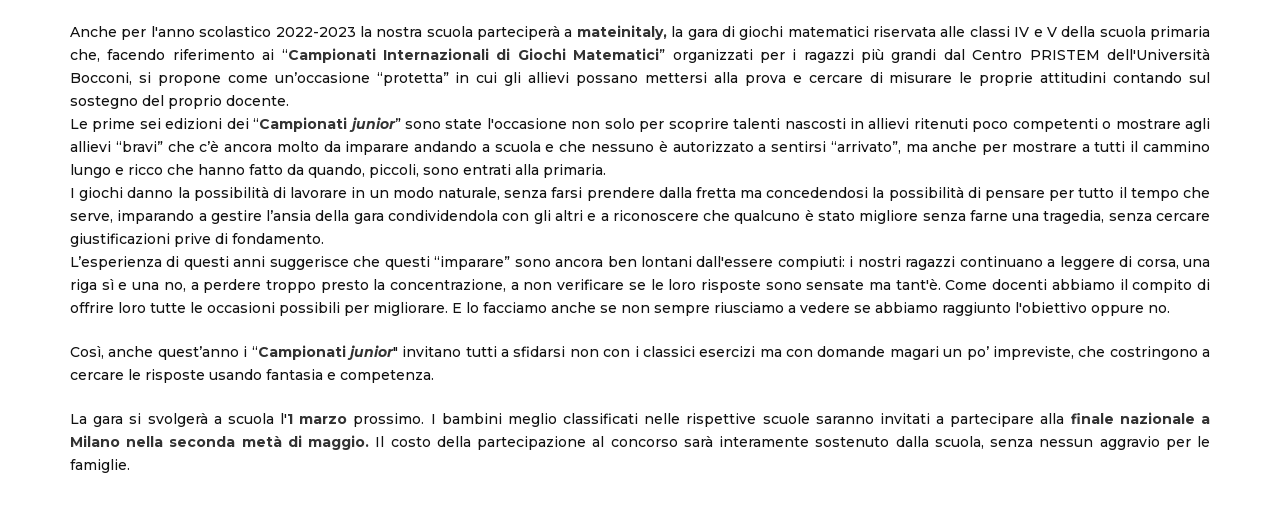

--- FILE ---
content_type: text/html; charset=UTF-8
request_url: https://www.scuolamariaimmacolata.org/kc-section/mateinitaly/
body_size: 14064
content:
<!DOCTYPE HTML>
<html lang="it-IT">
<head>
<title>Mateinitaly &#8211; Scuola Maria Immacolata Milano</title>
<meta name='robots' content='max-image-preview:large' />
<link rel='dns-prefetch' href='//fonts.googleapis.com' />
<link rel='dns-prefetch' href='//s.w.org' />
<link rel='preconnect' href='https://fonts.gstatic.com' crossorigin />
<link rel="alternate" type="application/rss+xml" title="Scuola Maria Immacolata Milano &raquo; Feed" href="https://www.scuolamariaimmacolata.org/feed/" />
<link rel="alternate" type="application/rss+xml" title="Scuola Maria Immacolata Milano &raquo; Feed dei commenti" href="https://www.scuolamariaimmacolata.org/comments/feed/" />
<script type="text/javascript">
window._wpemojiSettings = {"baseUrl":"https:\/\/s.w.org\/images\/core\/emoji\/14.0.0\/72x72\/","ext":".png","svgUrl":"https:\/\/s.w.org\/images\/core\/emoji\/14.0.0\/svg\/","svgExt":".svg","source":{"wpemoji":"https:\/\/www.scuolamariaimmacolata.org\/wp-includes\/js\/wp-emoji.js?ver=ae3734760093b2251f9e2a79dadbb152","twemoji":"https:\/\/www.scuolamariaimmacolata.org\/wp-includes\/js\/twemoji.js?ver=ae3734760093b2251f9e2a79dadbb152"}};
/**
 * @output wp-includes/js/wp-emoji-loader.js
 */

( function( window, document, settings ) {
	var src, ready, ii, tests;

	// Create a canvas element for testing native browser support of emoji.
	var canvas = document.createElement( 'canvas' );
	var context = canvas.getContext && canvas.getContext( '2d' );

	/**
	 * Checks if two sets of Emoji characters render the same visually.
	 *
	 * @since 4.9.0
	 *
	 * @private
	 *
	 * @param {number[]} set1 Set of Emoji character codes.
	 * @param {number[]} set2 Set of Emoji character codes.
	 *
	 * @return {boolean} True if the two sets render the same.
	 */
	function emojiSetsRenderIdentically( set1, set2 ) {
		var stringFromCharCode = String.fromCharCode;

		// Cleanup from previous test.
		context.clearRect( 0, 0, canvas.width, canvas.height );
		context.fillText( stringFromCharCode.apply( this, set1 ), 0, 0 );
		var rendered1 = canvas.toDataURL();

		// Cleanup from previous test.
		context.clearRect( 0, 0, canvas.width, canvas.height );
		context.fillText( stringFromCharCode.apply( this, set2 ), 0, 0 );
		var rendered2 = canvas.toDataURL();

		return rendered1 === rendered2;
	}

	/**
	 * Detects if the browser supports rendering emoji or flag emoji.
	 *
	 * Flag emoji are a single glyph made of two characters, so some browsers
	 * (notably, Firefox OS X) don't support them.
	 *
	 * @since 4.2.0
	 *
	 * @private
	 *
	 * @param {string} type Whether to test for support of "flag" or "emoji".
	 *
	 * @return {boolean} True if the browser can render emoji, false if it cannot.
	 */
	function browserSupportsEmoji( type ) {
		var isIdentical;

		if ( ! context || ! context.fillText ) {
			return false;
		}

		/*
		 * Chrome on OS X added native emoji rendering in M41. Unfortunately,
		 * it doesn't work when the font is bolder than 500 weight. So, we
		 * check for bold rendering support to avoid invisible emoji in Chrome.
		 */
		context.textBaseline = 'top';
		context.font = '600 32px Arial';

		switch ( type ) {
			case 'flag':
				/*
				 * Test for Transgender flag compatibility. This flag is shortlisted for the Emoji 13 spec,
				 * but has landed in Twemoji early, so we can add support for it, too.
				 *
				 * To test for support, we try to render it, and compare the rendering to how it would look if
				 * the browser doesn't render it correctly (white flag emoji + transgender symbol).
				 */
				isIdentical = emojiSetsRenderIdentically(
					[ 0x1F3F3, 0xFE0F, 0x200D, 0x26A7, 0xFE0F ],
					[ 0x1F3F3, 0xFE0F, 0x200B, 0x26A7, 0xFE0F ]
				);

				if ( isIdentical ) {
					return false;
				}

				/*
				 * Test for UN flag compatibility. This is the least supported of the letter locale flags,
				 * so gives us an easy test for full support.
				 *
				 * To test for support, we try to render it, and compare the rendering to how it would look if
				 * the browser doesn't render it correctly ([U] + [N]).
				 */
				isIdentical = emojiSetsRenderIdentically(
					[ 0xD83C, 0xDDFA, 0xD83C, 0xDDF3 ],
					[ 0xD83C, 0xDDFA, 0x200B, 0xD83C, 0xDDF3 ]
				);

				if ( isIdentical ) {
					return false;
				}

				/*
				 * Test for English flag compatibility. England is a country in the United Kingdom, it
				 * does not have a two letter locale code but rather an five letter sub-division code.
				 *
				 * To test for support, we try to render it, and compare the rendering to how it would look if
				 * the browser doesn't render it correctly (black flag emoji + [G] + [B] + [E] + [N] + [G]).
				 */
				isIdentical = emojiSetsRenderIdentically(
					[ 0xD83C, 0xDFF4, 0xDB40, 0xDC67, 0xDB40, 0xDC62, 0xDB40, 0xDC65, 0xDB40, 0xDC6E, 0xDB40, 0xDC67, 0xDB40, 0xDC7F ],
					[ 0xD83C, 0xDFF4, 0x200B, 0xDB40, 0xDC67, 0x200B, 0xDB40, 0xDC62, 0x200B, 0xDB40, 0xDC65, 0x200B, 0xDB40, 0xDC6E, 0x200B, 0xDB40, 0xDC67, 0x200B, 0xDB40, 0xDC7F ]
				);

				return ! isIdentical;
			case 'emoji':
				/*
				 * Why can't we be friends? Everyone can now shake hands in emoji, regardless of skin tone!
				 *
				 * To test for Emoji 14.0 support, try to render a new emoji: Handshake: Light Skin Tone, Dark Skin Tone.
				 *
				 * The Handshake: Light Skin Tone, Dark Skin Tone emoji is a ZWJ sequence combining 🫱 Rightwards Hand,
				 * 🏻 Light Skin Tone, a Zero Width Joiner, 🫲 Leftwards Hand, and 🏿 Dark Skin Tone.
				 *
				 * 0x1FAF1 == Rightwards Hand
				 * 0x1F3FB == Light Skin Tone
				 * 0x200D == Zero-Width Joiner (ZWJ) that links the code points for the new emoji or
				 * 0x200B == Zero-Width Space (ZWS) that is rendered for clients not supporting the new emoji.
				 * 0x1FAF2 == Leftwards Hand
				 * 0x1F3FF == Dark Skin Tone.
				 *
				 * When updating this test for future Emoji releases, ensure that individual emoji that make up the
				 * sequence come from older emoji standards.
				 */
				isIdentical = emojiSetsRenderIdentically(
					[0x1FAF1, 0x1F3FB, 0x200D, 0x1FAF2, 0x1F3FF],
					[0x1FAF1, 0x1F3FB, 0x200B, 0x1FAF2, 0x1F3FF]
				);

				return ! isIdentical;
		}

		return false;
	}

	/**
	 * Adds a script to the head of the document.
	 *
	 * @ignore
	 *
	 * @since 4.2.0
	 *
	 * @param {Object} src The url where the script is located.
	 * @return {void}
	 */
	function addScript( src ) {
		var script = document.createElement( 'script' );

		script.src = src;
		script.defer = script.type = 'text/javascript';
		document.getElementsByTagName( 'head' )[0].appendChild( script );
	}

	tests = Array( 'flag', 'emoji' );

	settings.supports = {
		everything: true,
		everythingExceptFlag: true
	};

	/*
	 * Tests the browser support for flag emojis and other emojis, and adjusts the
	 * support settings accordingly.
	 */
	for( ii = 0; ii < tests.length; ii++ ) {
		settings.supports[ tests[ ii ] ] = browserSupportsEmoji( tests[ ii ] );

		settings.supports.everything = settings.supports.everything && settings.supports[ tests[ ii ] ];

		if ( 'flag' !== tests[ ii ] ) {
			settings.supports.everythingExceptFlag = settings.supports.everythingExceptFlag && settings.supports[ tests[ ii ] ];
		}
	}

	settings.supports.everythingExceptFlag = settings.supports.everythingExceptFlag && ! settings.supports.flag;

	// Sets DOMReady to false and assigns a ready function to settings.
	settings.DOMReady = false;
	settings.readyCallback = function() {
		settings.DOMReady = true;
	};

	// When the browser can not render everything we need to load a polyfill.
	if ( ! settings.supports.everything ) {
		ready = function() {
			settings.readyCallback();
		};

		/*
		 * Cross-browser version of adding a dom ready event.
		 */
		if ( document.addEventListener ) {
			document.addEventListener( 'DOMContentLoaded', ready, false );
			window.addEventListener( 'load', ready, false );
		} else {
			window.attachEvent( 'onload', ready );
			document.attachEvent( 'onreadystatechange', function() {
				if ( 'complete' === document.readyState ) {
					settings.readyCallback();
				}
			} );
		}

		src = settings.source || {};

		if ( src.concatemoji ) {
			addScript( src.concatemoji );
		} else if ( src.wpemoji && src.twemoji ) {
			addScript( src.twemoji );
			addScript( src.wpemoji );
		}
	}

} )( window, document, window._wpemojiSettings );
</script>
<style type="text/css">
img.wp-smiley,
img.emoji {
	display: inline !important;
	border: none !important;
	box-shadow: none !important;
	height: 1em !important;
	width: 1em !important;
	margin: 0 0.07em !important;
	vertical-align: -0.1em !important;
	background: none !important;
	padding: 0 !important;
}
</style>
	<link rel='stylesheet' id='wp-block-library-css'  href='https://www.scuolamariaimmacolata.org/wp-includes/css/dist/block-library/style.css?ver=ae3734760093b2251f9e2a79dadbb152' type='text/css' media='all' />
<link rel='stylesheet' id='hashabr-block-style-css'  href='https://www.scuolamariaimmacolata.org/wp-content/plugins/hashbar-wp-notification-bar/blocks/src/assets/css/style-index.css?ver=1.4.3' type='text/css' media='all' />
<link rel='stylesheet' id='gdm-gutenberg-block-backend-js-css'  href='https://www.scuolamariaimmacolata.org/wp-content/plugins/google-drive-embedder/css/gdm-blocks.css?ver=ae3734760093b2251f9e2a79dadbb152' type='text/css' media='all' />
<link rel='stylesheet' id='tablepresstable-buildindexcss-css'  href='https://www.scuolamariaimmacolata.org/wp-content/plugins/tablepress/blocks/table/build/index.css?ver=ae3734760093b2251f9e2a79dadbb152' type='text/css' media='all' />
<style id='global-styles-inline-css' type='text/css'>
body{--wp--preset--color--black: #000000;--wp--preset--color--cyan-bluish-gray: #abb8c3;--wp--preset--color--white: #ffffff;--wp--preset--color--pale-pink: #f78da7;--wp--preset--color--vivid-red: #cf2e2e;--wp--preset--color--luminous-vivid-orange: #ff6900;--wp--preset--color--luminous-vivid-amber: #fcb900;--wp--preset--color--light-green-cyan: #7bdcb5;--wp--preset--color--vivid-green-cyan: #00d084;--wp--preset--color--pale-cyan-blue: #8ed1fc;--wp--preset--color--vivid-cyan-blue: #0693e3;--wp--preset--color--vivid-purple: #9b51e0;--wp--preset--gradient--vivid-cyan-blue-to-vivid-purple: linear-gradient(135deg,rgba(6,147,227,1) 0%,rgb(155,81,224) 100%);--wp--preset--gradient--light-green-cyan-to-vivid-green-cyan: linear-gradient(135deg,rgb(122,220,180) 0%,rgb(0,208,130) 100%);--wp--preset--gradient--luminous-vivid-amber-to-luminous-vivid-orange: linear-gradient(135deg,rgba(252,185,0,1) 0%,rgba(255,105,0,1) 100%);--wp--preset--gradient--luminous-vivid-orange-to-vivid-red: linear-gradient(135deg,rgba(255,105,0,1) 0%,rgb(207,46,46) 100%);--wp--preset--gradient--very-light-gray-to-cyan-bluish-gray: linear-gradient(135deg,rgb(238,238,238) 0%,rgb(169,184,195) 100%);--wp--preset--gradient--cool-to-warm-spectrum: linear-gradient(135deg,rgb(74,234,220) 0%,rgb(151,120,209) 20%,rgb(207,42,186) 40%,rgb(238,44,130) 60%,rgb(251,105,98) 80%,rgb(254,248,76) 100%);--wp--preset--gradient--blush-light-purple: linear-gradient(135deg,rgb(255,206,236) 0%,rgb(152,150,240) 100%);--wp--preset--gradient--blush-bordeaux: linear-gradient(135deg,rgb(254,205,165) 0%,rgb(254,45,45) 50%,rgb(107,0,62) 100%);--wp--preset--gradient--luminous-dusk: linear-gradient(135deg,rgb(255,203,112) 0%,rgb(199,81,192) 50%,rgb(65,88,208) 100%);--wp--preset--gradient--pale-ocean: linear-gradient(135deg,rgb(255,245,203) 0%,rgb(182,227,212) 50%,rgb(51,167,181) 100%);--wp--preset--gradient--electric-grass: linear-gradient(135deg,rgb(202,248,128) 0%,rgb(113,206,126) 100%);--wp--preset--gradient--midnight: linear-gradient(135deg,rgb(2,3,129) 0%,rgb(40,116,252) 100%);--wp--preset--duotone--dark-grayscale: url('#wp-duotone-dark-grayscale');--wp--preset--duotone--grayscale: url('#wp-duotone-grayscale');--wp--preset--duotone--purple-yellow: url('#wp-duotone-purple-yellow');--wp--preset--duotone--blue-red: url('#wp-duotone-blue-red');--wp--preset--duotone--midnight: url('#wp-duotone-midnight');--wp--preset--duotone--magenta-yellow: url('#wp-duotone-magenta-yellow');--wp--preset--duotone--purple-green: url('#wp-duotone-purple-green');--wp--preset--duotone--blue-orange: url('#wp-duotone-blue-orange');--wp--preset--font-size--small: 13px;--wp--preset--font-size--medium: 20px;--wp--preset--font-size--large: 36px;--wp--preset--font-size--x-large: 42px;}.has-black-color{color: var(--wp--preset--color--black) !important;}.has-cyan-bluish-gray-color{color: var(--wp--preset--color--cyan-bluish-gray) !important;}.has-white-color{color: var(--wp--preset--color--white) !important;}.has-pale-pink-color{color: var(--wp--preset--color--pale-pink) !important;}.has-vivid-red-color{color: var(--wp--preset--color--vivid-red) !important;}.has-luminous-vivid-orange-color{color: var(--wp--preset--color--luminous-vivid-orange) !important;}.has-luminous-vivid-amber-color{color: var(--wp--preset--color--luminous-vivid-amber) !important;}.has-light-green-cyan-color{color: var(--wp--preset--color--light-green-cyan) !important;}.has-vivid-green-cyan-color{color: var(--wp--preset--color--vivid-green-cyan) !important;}.has-pale-cyan-blue-color{color: var(--wp--preset--color--pale-cyan-blue) !important;}.has-vivid-cyan-blue-color{color: var(--wp--preset--color--vivid-cyan-blue) !important;}.has-vivid-purple-color{color: var(--wp--preset--color--vivid-purple) !important;}.has-black-background-color{background-color: var(--wp--preset--color--black) !important;}.has-cyan-bluish-gray-background-color{background-color: var(--wp--preset--color--cyan-bluish-gray) !important;}.has-white-background-color{background-color: var(--wp--preset--color--white) !important;}.has-pale-pink-background-color{background-color: var(--wp--preset--color--pale-pink) !important;}.has-vivid-red-background-color{background-color: var(--wp--preset--color--vivid-red) !important;}.has-luminous-vivid-orange-background-color{background-color: var(--wp--preset--color--luminous-vivid-orange) !important;}.has-luminous-vivid-amber-background-color{background-color: var(--wp--preset--color--luminous-vivid-amber) !important;}.has-light-green-cyan-background-color{background-color: var(--wp--preset--color--light-green-cyan) !important;}.has-vivid-green-cyan-background-color{background-color: var(--wp--preset--color--vivid-green-cyan) !important;}.has-pale-cyan-blue-background-color{background-color: var(--wp--preset--color--pale-cyan-blue) !important;}.has-vivid-cyan-blue-background-color{background-color: var(--wp--preset--color--vivid-cyan-blue) !important;}.has-vivid-purple-background-color{background-color: var(--wp--preset--color--vivid-purple) !important;}.has-black-border-color{border-color: var(--wp--preset--color--black) !important;}.has-cyan-bluish-gray-border-color{border-color: var(--wp--preset--color--cyan-bluish-gray) !important;}.has-white-border-color{border-color: var(--wp--preset--color--white) !important;}.has-pale-pink-border-color{border-color: var(--wp--preset--color--pale-pink) !important;}.has-vivid-red-border-color{border-color: var(--wp--preset--color--vivid-red) !important;}.has-luminous-vivid-orange-border-color{border-color: var(--wp--preset--color--luminous-vivid-orange) !important;}.has-luminous-vivid-amber-border-color{border-color: var(--wp--preset--color--luminous-vivid-amber) !important;}.has-light-green-cyan-border-color{border-color: var(--wp--preset--color--light-green-cyan) !important;}.has-vivid-green-cyan-border-color{border-color: var(--wp--preset--color--vivid-green-cyan) !important;}.has-pale-cyan-blue-border-color{border-color: var(--wp--preset--color--pale-cyan-blue) !important;}.has-vivid-cyan-blue-border-color{border-color: var(--wp--preset--color--vivid-cyan-blue) !important;}.has-vivid-purple-border-color{border-color: var(--wp--preset--color--vivid-purple) !important;}.has-vivid-cyan-blue-to-vivid-purple-gradient-background{background: var(--wp--preset--gradient--vivid-cyan-blue-to-vivid-purple) !important;}.has-light-green-cyan-to-vivid-green-cyan-gradient-background{background: var(--wp--preset--gradient--light-green-cyan-to-vivid-green-cyan) !important;}.has-luminous-vivid-amber-to-luminous-vivid-orange-gradient-background{background: var(--wp--preset--gradient--luminous-vivid-amber-to-luminous-vivid-orange) !important;}.has-luminous-vivid-orange-to-vivid-red-gradient-background{background: var(--wp--preset--gradient--luminous-vivid-orange-to-vivid-red) !important;}.has-very-light-gray-to-cyan-bluish-gray-gradient-background{background: var(--wp--preset--gradient--very-light-gray-to-cyan-bluish-gray) !important;}.has-cool-to-warm-spectrum-gradient-background{background: var(--wp--preset--gradient--cool-to-warm-spectrum) !important;}.has-blush-light-purple-gradient-background{background: var(--wp--preset--gradient--blush-light-purple) !important;}.has-blush-bordeaux-gradient-background{background: var(--wp--preset--gradient--blush-bordeaux) !important;}.has-luminous-dusk-gradient-background{background: var(--wp--preset--gradient--luminous-dusk) !important;}.has-pale-ocean-gradient-background{background: var(--wp--preset--gradient--pale-ocean) !important;}.has-electric-grass-gradient-background{background: var(--wp--preset--gradient--electric-grass) !important;}.has-midnight-gradient-background{background: var(--wp--preset--gradient--midnight) !important;}.has-small-font-size{font-size: var(--wp--preset--font-size--small) !important;}.has-medium-font-size{font-size: var(--wp--preset--font-size--medium) !important;}.has-large-font-size{font-size: var(--wp--preset--font-size--large) !important;}.has-x-large-font-size{font-size: var(--wp--preset--font-size--x-large) !important;}
</style>
<link rel='stylesheet' id='redux-extendify-styles-css'  href='https://www.scuolamariaimmacolata.org/wp-content/plugins/redux-framework/redux-core/assets/css/extendify-utilities.css?ver=4.4.9' type='text/css' media='all' />
<link rel='stylesheet' id='contact-form-7-css'  href='https://www.scuolamariaimmacolata.org/wp-content/plugins/contact-form-7/includes/css/styles.css?ver=5.5.4' type='text/css' media='all' />
<link rel='stylesheet' id='events_calendar_google-css'  href='https://www.scuolamariaimmacolata.org/wp-content/plugins/events-calendar-for-google/public/css/events-calendar-for-google-public.css?ver=2.1.0' type='text/css' media='all' />
<link rel='stylesheet' id='gc_font_style-css'  href='https://www.scuolamariaimmacolata.org/wp-content/plugins/events-calendar-for-google/public/css/events-fontawesome.css?ver=2.1.0' type='text/css' media='all' />
<link rel='stylesheet' id='hashbar-frontend-css'  href='https://www.scuolamariaimmacolata.org/wp-content/plugins/hashbar-wp-notification-bar/assets/css/frontend.css?ver=1.4.3' type='text/css' media='all' />
<link rel='stylesheet' id='educat-font-css'  href='https://fonts.googleapis.com/css?family=Open+Sans%3A300%2C400%2C600%2C700%7CRaleway%3A400%2C300%2C500%2C600%2C700%2C800%7CPoppins%3A100%2C100i%2C200%2C200i%2C300%2C300i%2C400%2C400i%2C500%2C600%2C700%2C800%2C900%7CMontserrat%3A100%2C200%2C300%2C400%2C500%2C600%2C700%2C800%2C900%7CPlayfair+Display%3A400%2C700%2C900&#038;subset=latin%2Clatin-ext&#038;ver=6.0.2' type='text/css' media='all' />
<link rel='stylesheet' id='bootstrap-css'  href='https://www.scuolamariaimmacolata.org/wp-content/themes/education/educat/css/bootstrap.min.css?ver=ae3734760093b2251f9e2a79dadbb152' type='text/css' media='all' />
<link rel='stylesheet' id='font-awesome-css'  href='https://www.scuolamariaimmacolata.org/wp-content/themes/education/educat/css/font-awesome.min.css?ver=ae3734760093b2251f9e2a79dadbb152' type='text/css' media='all' />
<link rel='stylesheet' id='material-design-iconic-css'  href='https://www.scuolamariaimmacolata.org/wp-content/themes/education/educat/css/material-design-iconic-font.min.css?ver=ae3734760093b2251f9e2a79dadbb152' type='text/css' media='all' />
<link rel='stylesheet' id='magnific-popup-css'  href='https://www.scuolamariaimmacolata.org/wp-content/themes/education/educat/css/magnific-popup.css?ver=ae3734760093b2251f9e2a79dadbb152' type='text/css' media='all' />
<link rel='stylesheet' id='animate-css'  href='https://www.scuolamariaimmacolata.org/wp-content/themes/education/educat/css/animate.css?ver=ae3734760093b2251f9e2a79dadbb152' type='text/css' media='all' />
<link rel='stylesheet' id='slick-css'  href='https://www.scuolamariaimmacolata.org/wp-content/themes/education/educat/css/slick.css?ver=ae3734760093b2251f9e2a79dadbb152' type='text/css' media='all' />
<link rel='stylesheet' id='owl-carousels-css'  href='https://www.scuolamariaimmacolata.org/wp-content/themes/education/educat/css/owl.carousel.min.css?ver=ae3734760093b2251f9e2a79dadbb152' type='text/css' media='all' />
<link rel='stylesheet' id='nivo-slider-css'  href='https://www.scuolamariaimmacolata.org/wp-content/themes/education/educat/css/nivo-slider.css?ver=ae3734760093b2251f9e2a79dadbb152' type='text/css' media='all' />
<link rel='stylesheet' id='nivo-preview-css'  href='https://www.scuolamariaimmacolata.org/wp-content/themes/education/educat/css/nivo-preview.css?ver=ae3734760093b2251f9e2a79dadbb152' type='text/css' media='all' />
<link rel='stylesheet' id='mean-menu-css'  href='https://www.scuolamariaimmacolata.org/wp-content/themes/education/educat/css/meanmenu.min.css?ver=ae3734760093b2251f9e2a79dadbb152' type='text/css' media='all' />
<link rel='stylesheet' id='educat-default-style-css'  href='https://www.scuolamariaimmacolata.org/wp-content/themes/education/educat/css/theme-default.css?ver=ae3734760093b2251f9e2a79dadbb152' type='text/css' media='all' />
<link rel='stylesheet' id='educat-blog-style-css'  href='https://www.scuolamariaimmacolata.org/wp-content/themes/education/educat/css/blog-post.css?ver=ae3734760093b2251f9e2a79dadbb152' type='text/css' media='all' />
<link rel='stylesheet' id='educat-main-style-css'  href='https://www.scuolamariaimmacolata.org/wp-content/themes/education/educat/css/theme-style.css?ver=ae3734760093b2251f9e2a79dadbb152' type='text/css' media='all' />
<link rel='stylesheet' id='educat-theme-main-css'  href='https://www.scuolamariaimmacolata.org/wp-content/themes/education/educat/css/theme-main.css?ver=ae3734760093b2251f9e2a79dadbb152' type='text/css' media='all' />
<link rel='stylesheet' id='educat-style-css'  href='https://www.scuolamariaimmacolata.org/wp-content/themes/education/educat/style.css?ver=ae3734760093b2251f9e2a79dadbb152' type='text/css' media='all' />
<link rel='stylesheet' id='educat-responsive-css'  href='https://www.scuolamariaimmacolata.org/wp-content/themes/education/educat/css/responsive.css?ver=ae3734760093b2251f9e2a79dadbb152' type='text/css' media='all' />
<link rel='stylesheet' id='tablepress-default-css'  href='https://www.scuolamariaimmacolata.org/wp-content/plugins/tablepress/css/build/default.css?ver=2.2.3' type='text/css' media='all' />
<link rel='stylesheet' id='popup-maker-site-css'  href='https://www.scuolamariaimmacolata.org/wp-content/plugins/popup-maker/assets/css/pum-site.css?ver=1.18.2' type='text/css' media='all' />
<style id='popup-maker-site-inline-css' type='text/css'>
/* Popup Google Fonts */
@import url('//fonts.googleapis.com/css?family=Montserrat:100');

/* Popup Theme 17586: Floating Bar - Soft Blue */
.pum-theme-17586, .pum-theme-floating-bar { background-color: rgba( 255, 255, 255, 0.00 ) } 
.pum-theme-17586 .pum-container, .pum-theme-floating-bar .pum-container { padding: 8px; border-radius: 0px; border: 1px none #000000; box-shadow: 1px 1px 3px 0px rgba( 2, 2, 2, 0.23 ); background-color: rgba( 238, 246, 252, 1.00 ) } 
.pum-theme-17586 .pum-title, .pum-theme-floating-bar .pum-title { color: #505050; text-align: left; text-shadow: 0px 0px 0px rgba( 2, 2, 2, 0.23 ); font-family: inherit; font-weight: 400; font-size: 32px; line-height: 36px } 
.pum-theme-17586 .pum-content, .pum-theme-floating-bar .pum-content { color: #505050; font-family: inherit; font-weight: 400 } 
.pum-theme-17586 .pum-content + .pum-close, .pum-theme-floating-bar .pum-content + .pum-close { position: absolute; height: 18px; width: 18px; left: auto; right: 5px; bottom: auto; top: 50%; padding: 0px; color: #505050; font-family: Sans-Serif; font-weight: 700; font-size: 15px; line-height: 18px; border: 1px solid #505050; border-radius: 15px; box-shadow: 0px 0px 0px 0px rgba( 2, 2, 2, 0.00 ); text-shadow: 0px 0px 0px rgba( 0, 0, 0, 0.00 ); background-color: rgba( 255, 255, 255, 0.00 ); transform: translate(0, -50%) } 

/* Popup Theme 17587: Content Only - For use with page builders or block editor */
.pum-theme-17587, .pum-theme-content-only { background-color: rgba( 0, 0, 0, 0.70 ) } 
.pum-theme-17587 .pum-container, .pum-theme-content-only .pum-container { padding: 0px; border-radius: 0px; border: 1px none #000000; box-shadow: 0px 0px 0px 0px rgba( 2, 2, 2, 0.00 ) } 
.pum-theme-17587 .pum-title, .pum-theme-content-only .pum-title { color: #000000; text-align: left; text-shadow: 0px 0px 0px rgba( 2, 2, 2, 0.23 ); font-family: inherit; font-weight: 400; font-size: 32px; line-height: 36px } 
.pum-theme-17587 .pum-content, .pum-theme-content-only .pum-content { color: #8c8c8c; font-family: inherit; font-weight: 400 } 
.pum-theme-17587 .pum-content + .pum-close, .pum-theme-content-only .pum-content + .pum-close { position: absolute; height: 18px; width: 18px; left: auto; right: 7px; bottom: auto; top: 7px; padding: 0px; color: #000000; font-family: inherit; font-weight: 700; font-size: 20px; line-height: 20px; border: 1px none #ffffff; border-radius: 15px; box-shadow: 0px 0px 0px 0px rgba( 2, 2, 2, 0.00 ); text-shadow: 0px 0px 0px rgba( 0, 0, 0, 0.00 ); background-color: rgba( 255, 255, 255, 0.00 ) } 

/* Popup Theme 12788: Light Box */
.pum-theme-12788, .pum-theme-lightbox { background-color: rgba( 30, 115, 190, 0.60 ) } 
.pum-theme-12788 .pum-container, .pum-theme-lightbox .pum-container { padding: 1px; border-radius: 9px; border: 8px solid #1e73be; box-shadow: 0px 0px 30px 0px rgba( 2, 2, 2, 1.00 ); background-color: rgba( 255, 255, 255, 1.00 ) } 
.pum-theme-12788 .pum-title, .pum-theme-lightbox .pum-title { color: #1e73be; text-align: center; text-shadow: 0px 0px 0px rgba( 2, 2, 2, 0.23 ); font-family: inherit; font-weight: 100; font-size: 32px; line-height: 36px } 
.pum-theme-12788 .pum-content, .pum-theme-lightbox .pum-content { color: #1e73be; font-family: inherit; font-weight: 100 } 
.pum-theme-12788 .pum-content + .pum-close, .pum-theme-lightbox .pum-content + .pum-close { position: absolute; height: 26px; width: 26px; left: auto; right: -13px; bottom: auto; top: -13px; padding: 0px; color: #ffffff; font-family: Arial; font-weight: 100; font-size: 24px; line-height: 24px; border: 2px solid #ffffff; border-radius: 26px; box-shadow: 0px 0px 15px 1px rgba( 2, 2, 2, 0.75 ); text-shadow: 0px 0px 0px rgba( 0, 0, 0, 0.23 ); background-color: rgba( 30, 115, 190, 1.00 ) } 

/* Popup Theme 12789: Enterprise Blue */
.pum-theme-12789, .pum-theme-enterprise-blue { background-color: rgba( 0, 0, 0, 0.70 ) } 
.pum-theme-12789 .pum-container, .pum-theme-enterprise-blue .pum-container { padding: 28px; border-radius: 5px; border: 1px none #000000; box-shadow: 0px 10px 25px 4px rgba( 2, 2, 2, 0.50 ); background-color: rgba( 255, 255, 255, 1.00 ) } 
.pum-theme-12789 .pum-title, .pum-theme-enterprise-blue .pum-title { color: #315b7c; text-align: left; text-shadow: 0px 0px 0px rgba( 2, 2, 2, 0.23 ); font-family: inherit; font-weight: 100; font-size: 34px; line-height: 36px } 
.pum-theme-12789 .pum-content, .pum-theme-enterprise-blue .pum-content { color: #2d2d2d; font-family: inherit; font-weight: 100 } 
.pum-theme-12789 .pum-content + .pum-close, .pum-theme-enterprise-blue .pum-content + .pum-close { position: absolute; height: 28px; width: 28px; left: auto; right: 8px; bottom: auto; top: 8px; padding: 4px; color: #ffffff; font-family: Times New Roman; font-weight: 100; font-size: 20px; line-height: 20px; border: 1px none #ffffff; border-radius: 42px; box-shadow: 0px 0px 0px 0px rgba( 2, 2, 2, 0.23 ); text-shadow: 0px 0px 0px rgba( 0, 0, 0, 0.23 ); background-color: rgba( 49, 91, 124, 1.00 ) } 

/* Popup Theme 12790: Hello Box */
.pum-theme-12790, .pum-theme-hello-box { background-color: rgba( 0, 0, 0, 0.75 ) } 
.pum-theme-12790 .pum-container, .pum-theme-hello-box .pum-container { padding: 30px; border-radius: 80px; border: 14px solid #81d742; box-shadow: 0px 0px 0px 0px rgba( 2, 2, 2, 0.00 ); background-color: rgba( 255, 255, 255, 1.00 ) } 
.pum-theme-12790 .pum-title, .pum-theme-hello-box .pum-title { color: #2d2d2d; text-align: left; text-shadow: 0px 0px 0px rgba( 2, 2, 2, 0.23 ); font-family: Montserrat; font-weight: 100; font-size: 32px; line-height: 36px } 
.pum-theme-12790 .pum-content, .pum-theme-hello-box .pum-content { color: #2d2d2d; font-family: inherit; font-weight: 100 } 
.pum-theme-12790 .pum-content + .pum-close, .pum-theme-hello-box .pum-content + .pum-close { position: absolute; height: auto; width: auto; left: auto; right: -30px; bottom: auto; top: -30px; padding: 0px; color: #2d2d2d; font-family: Times New Roman; font-weight: 100; font-size: 32px; line-height: 28px; border: 1px none #ffffff; border-radius: 28px; box-shadow: 0px 0px 0px 0px rgba( 2, 2, 2, 0.23 ); text-shadow: 0px 0px 0px rgba( 0, 0, 0, 0.23 ); background-color: rgba( 255, 255, 255, 1.00 ) } 

/* Popup Theme 12791: Cutting Edge */
.pum-theme-12791, .pum-theme-cutting-edge { background-color: rgba( 0, 0, 0, 0.50 ) } 
.pum-theme-12791 .pum-container, .pum-theme-cutting-edge .pum-container { padding: 18px; border-radius: 0px; border: 1px none #000000; box-shadow: 0px 10px 25px 0px rgba( 2, 2, 2, 0.50 ); background-color: rgba( 30, 115, 190, 1.00 ) } 
.pum-theme-12791 .pum-title, .pum-theme-cutting-edge .pum-title { color: #ffffff; text-align: left; text-shadow: 0px 0px 0px rgba( 2, 2, 2, 0.23 ); font-family: Sans-Serif; font-weight: 100; font-size: 26px; line-height: 28px } 
.pum-theme-12791 .pum-content, .pum-theme-cutting-edge .pum-content { color: #ffffff; font-family: inherit; font-weight: 100 } 
.pum-theme-12791 .pum-content + .pum-close, .pum-theme-cutting-edge .pum-content + .pum-close { position: absolute; height: 24px; width: 24px; left: auto; right: 0px; bottom: auto; top: 0px; padding: 0px; color: #1e73be; font-family: Times New Roman; font-weight: 100; font-size: 32px; line-height: 24px; border: 1px none #ffffff; border-radius: 0px; box-shadow: -1px 1px 1px 0px rgba( 2, 2, 2, 0.10 ); text-shadow: -1px 1px 1px rgba( 0, 0, 0, 0.10 ); background-color: rgba( 238, 238, 34, 1.00 ) } 

/* Popup Theme 12792: Framed Border */
.pum-theme-12792, .pum-theme-framed-border { background-color: rgba( 255, 255, 255, 0.50 ) } 
.pum-theme-12792 .pum-container, .pum-theme-framed-border .pum-container { padding: 18px; border-radius: 0px; border: 20px outset #dd3333; box-shadow: 1px 1px 3px 0px rgba( 2, 2, 2, 0.97 ) inset; background-color: rgba( 255, 251, 239, 1.00 ) } 
.pum-theme-12792 .pum-title, .pum-theme-framed-border .pum-title { color: #000000; text-align: left; text-shadow: 0px 0px 0px rgba( 2, 2, 2, 0.23 ); font-family: inherit; font-weight: 100; font-size: 32px; line-height: 36px } 
.pum-theme-12792 .pum-content, .pum-theme-framed-border .pum-content { color: #2d2d2d; font-family: inherit; font-weight: 100 } 
.pum-theme-12792 .pum-content + .pum-close, .pum-theme-framed-border .pum-content + .pum-close { position: absolute; height: 20px; width: 20px; left: auto; right: -20px; bottom: auto; top: -20px; padding: 0px; color: #ffffff; font-family: Tahoma; font-weight: 700; font-size: 16px; line-height: 18px; border: 1px none #ffffff; border-radius: 0px; box-shadow: 0px 0px 0px 0px rgba( 2, 2, 2, 0.23 ); text-shadow: 0px 0px 0px rgba( 0, 0, 0, 0.23 ); background-color: rgba( 0, 0, 0, 0.55 ) } 

/* Popup Theme 1598: Tema Default */
.pum-theme-1598, .pum-theme-tema-default { background-color: rgba( 255, 255, 255, 1.00 ) } 
.pum-theme-1598 .pum-container, .pum-theme-tema-default .pum-container { padding: 18px; border-radius: 0px; border: 1px none #000000; box-shadow: 1px 1px 3px 0px rgba( 2, 2, 2, 0.23 ); background-color: rgba( 249, 249, 249, 1.00 ) } 
.pum-theme-1598 .pum-title, .pum-theme-tema-default .pum-title { color: #000000; text-align: left; text-shadow: 0px 0px 0px rgba( 2, 2, 2, 0.23 ); font-family: inherit; font-weight: inherit; font-size: 32px; font-style: normal; line-height: 36px } 
.pum-theme-1598 .pum-content, .pum-theme-tema-default .pum-content { color: #8c8c8c; font-family: inherit; font-weight: inherit; font-style: normal } 
.pum-theme-1598 .pum-content + .pum-close, .pum-theme-tema-default .pum-content + .pum-close { position: absolute; height: auto; width: auto; left: auto; right: 0px; bottom: auto; top: 0px; padding: 8px; color: #ffffff; font-family: inherit; font-weight: inherit; font-size: 12px; font-style: normal; line-height: 14px; border: 1px none #ffffff; border-radius: 0px; box-shadow: 0px 0px 0px 0px rgba( 2, 2, 2, 0.23 ); text-shadow: 0px 0px 0px rgba( 0, 0, 0, 0.23 ); background-color: rgba( 0, 183, 205, 1.00 ) } 

#pum-19637 {z-index: 1999999999}
#pum-15144 {z-index: 1999999999}
#pum-17588 {z-index: 1999999999}
#pum-12793 {z-index: 1999999999}
#pum-1596 {z-index: 1999999999}

</style>
<link rel="preload" as="style" href="https://fonts.googleapis.com/css?family=Montserrat:100,200,300,400,500,600,700,800,900,100italic,200italic,300italic,400italic,500italic,600italic,700italic,800italic,900italic&#038;display=swap&#038;ver=1700147591" /><link rel="stylesheet" href="https://fonts.googleapis.com/css?family=Montserrat:100,200,300,400,500,600,700,800,900,100italic,200italic,300italic,400italic,500italic,600italic,700italic,800italic,900italic&#038;display=swap&#038;ver=1700147591" media="print" onload="this.media='all'"><noscript><link rel="stylesheet" href="https://fonts.googleapis.com/css?family=Montserrat:100,200,300,400,500,600,700,800,900,100italic,200italic,300italic,400italic,500italic,600italic,700italic,800italic,900italic&#038;display=swap&#038;ver=1700147591" /></noscript><link rel='stylesheet' id='educat-dynamic-style-css'  href='https://www.scuolamariaimmacolata.org/wp-content/themes/education/educat/css/dynamic-style.css?ver=ae3734760093b2251f9e2a79dadbb152' type='text/css' media='all' />
<style id='educat-dynamic-style-inline-css' type='text/css'>

		
		
			.site-content .page-wrapper > .container
			{
				width: 100%; 
			}
		
		

		
		
		
		
		
		
		
		
		
		
		
		

		.page__title__inner .page-title{
				font-family:Montserrat;
			}
		.page__title__inner .page-title{
				font-weight:800;
			}
		.page__title__inner .page-title{
				text-transform:capitalize;
			}
		
		
		
		
		.page__title__inner .page-title{
				color: #ffffff; 
			}.page__title__inner h2:after{
				Background:#ffffff;
			}

		
		
		
		
		
		
		
		

		 
		 
		 
		 
		@media (max-width: 767px) { 
			 
			 
			 
			
		}
		
		
		section.page__title__wrapper{
				background-size:cover; 
			}
		section.page__title__wrapper{
				background-attachment:scroll; 
			}
		section.page__title__wrapper{
				background-position:right center; 
			}
		section.page__title__wrapper{
				background-image: url( https://www.scuolamariaimmacolata.org/wp-content/uploads/2020/04/Sfondo-per-titolo.jpg); 
			}

		
		

		
			a:hover, 
			a:focus,
			a:active,
			.blog-meta a:hover,
			.post-pagination .nav-links > ul > li > a, .post-pagination .nav-links > ul > li > span, .pagination > a, .page-links > span:not(.page-links-title), .page-links > a,
			.pagination > a:hover, 
			.page-links > span:not(.page-links-title):hover, 
			.page-links > a:hover,
			.type-post.tag-sticky-2 .blog-content:before,
			.header-info a:hover, .header-social ul li a:hover,
			.mainmenu-area .mainmenu nav ul > li:hover > a, .mainmenu nav ul li ul.sub-menu > li a:hover,
			.search-form button[type="submit"],
			.blog-post.sticky .single-latest-text h3:before, .blog-post.tag-sticky-2 .single-latest-text h3:before,
			.single-latest-text > h3 a:hover,
			.sidebar-widget ul li:hover a,
			.widget_calendar tbody td#today, .widget_calendar tbody td a,
			.sidebar-widget ul li ul.children li a:hover, .sidebar-widget ul li ul.sub-menu li a:hover,
			.sidebar-widget.widget_rss ul li a.rsswidget,
			.single-footer-widget:not(.widget_tag_cloud) a:hover,
			.single-footer-widget.widget_rss ul li a.rsswidget,
			.breadcrumbs_wrap ul li:last-child,
			blockquote::before,
			code,
			span.reply a,
			.author-info > h4 a:hover,
			.single-product-text h4 a:hover,
			.woocommerce-MyAccount-navigation ul li.is-active a, .woocommerce-MyAccount-navigation ul li a:hover,
			.header-top-right .content-right-menu ul.sub-menu li a:hover,
			.single-item-text h4 a:hover,
			.course_single_area .single-item-text span.price,
			.slick-prev:hover:before, .slick-next:hover:before,
			.single-event-item:hover h3 a,
			.subscribe-form > button:hover,
			.top-bar-two .header-top-right .content-right-menu a:hover,
			.newsletter-two .subscribe-form > button:hover,
			.sidebar-widget-course .single-teacher-text > h3 a:hover,
			.link-social > a:hover
			{
				color:#009fe3; 
			}
		
		.footer-wrapper .default-footer,
		.mainmenu nav ul > li > a:after,
		.search-menu,
		.single-latest-item::before,
		.single-latest-item .button-default,
		.post-pagination .nav-links > ul > li > span.current, .post-pagination .nav-links > ul > li:hover a, .pagination > a:hover, .page-links > span:not(.page-links-title):hover, .page-links > a:hover,
		.single-sidebar-widget .tags li a:hover, .widget_tag_cloud a:hover,
		.single-footer-widget .tagcloud a:hover,
		.footer-area,
		h4.title:after,
		.leave-comment-form .submit:hover,
		.woocommerce #respond input#submit, .woocommerce a.button, .woocommerce button.button, .woocommerce input.button,
		.woocommerce span.onsale,
		.product-details-content .social-links a:hover,
		.woocommerce #respond input#submit.alt, .woocommerce a.button.alt, .woocommerce button.button.alt, .woocommerce input.button.alt,
		.woocommerce button.button.alt.disabled,
		.preview-2 .nivo-directionNav a.nivo-prevNav:hover::before, .preview-2 .nivo-directionNav a.nivo-nextNav:hover::before,
		.button-default:hover,
		.about-area .button-default,
		.single-item .button-default,
		.button-large.button-default,
		.single-event-item .button-default,
		.subscribe-form > button,
		.instagram-pics li a:before,
		.single-footer-widget .social-icons > a:hover,
		.newsletter-two,
		.course-duration ul.learn-press-nav-tabs .course-nav.active::after, .course-duration ul.learn-press-nav-tabs .course-nav:hover::after,
		.learnpress-page .lp-button,
		.course-remaining-time .lp-label.label-enrolled, .course-remaining-time .lp-label.label-started,
		button, input[type="button"], input[type="reset"], input[type="submit"],
		.rating-box .course-rate .review-bar .rating,
		.course-tab-panel-curriculum .course-curriculum ul.curriculum-sections .section-content .course-item .course-item-meta .duration,
		.course-tab-panel-curriculum .course-curriculum ul.curriculum-sections .section-content .course-item.item-preview .course-item-status,
		.form-container button:hover,
		.contact-form-area .button-default
		{
			background-color:#009fe3; 
		}
		
			.type-post.tag-sticky-2 .blog-content,
			.post-pagination .nav-links > ul > li > span.current, 
			.post-pagination .nav-links > ul > li:hover a, 
			.pagination > a:hover, 
			.page-links > span:not(.page-links-title):hover, 
			.page-links > a:hover,
			.search-form,
			.post-pagination .nav-links > ul > li > a, .post-pagination .nav-links > ul > li > span, .pagination > a, .page-links > span:not(.page-links-title), .page-links > a,
			.single-sidebar-widget .tags li a:hover, .widget_tag_cloud a:hover,
			.single-footer-widget .tagcloud a:hover,
			.leave-comment-form .submit:hover,
			blockquote,
			.single-product-text,
			.product-details-content .social-links a:hover,
			.single-item,
			.single-event-text,
			.subscribe-form > button,
			.subscribe-form > button:hover,
			.single-course-details,
			.learnpress-page .lp-button,
			.course-tab-panel-curriculum .course-curriculum ul.curriculum-sections .section-header,
			.tutor-image > img,
			.single-sidebar-widget .single-item
			{
				border-color:#009fe3; 
			}

		
			.sample-selector
			{
				color:#0272a2; 
			}
		
			.sample-selector
			{
				background-color:#0272a2; 
			}
		
				.sample-selector
				{
					border-color:#0272a2; 
				}

		
		
		
		
		
		

		
		
		
		.header-top:after {
			border-color: rgba(0, 0, 0, 0) rgba(2,114,162,1) rgba(2,114,162,1) rgba(0, 0, 0, 0);
		}
		.about-area:after, .newsletter-area:after {
			border-color: rgba(0, 0, 0, 0) rgba(0, 0, 0, 0) rgba(2,114,162,1) rgba(2,114,162,1) ;
		}
		

		@media (max-width: 767px) {
			.breadcrumbs_wrap{
				display: none;
			}
		}
		.header-menu-wrap .site-title a img,.header-logo-menu .site-title a img{
			max-height: 100px; 
		}
		
		
		
		
		
</style>
<link rel='stylesheet' id='learnpress-widgets-css'  href='https://www.scuolamariaimmacolata.org/wp-content/plugins/learnpress/assets/css/widgets.min.css?ver=4.1.5' type='text/css' media='all' />
<link rel='stylesheet' id='montserrat-css'  href='//fonts.googleapis.com/css?family=Montserrat%3A100%2C100italic%2C200%2C200italic%2C300%2C300italic%2Cregular%2Citalic%2C500%2C500italic%2C600%2C600italic%2C700%2C700italic%2C800%2C800italic%2C900%2C900italic&#038;subset=cyrillic-ext&#038;ver=2.9.6' type='text/css' media='all' />
<link rel='stylesheet' id='roboto-css'  href='//fonts.googleapis.com/css?family=Roboto%3A100%2C100italic%2C300%2C300italic%2Cregular%2Citalic%2C500%2C500italic%2C700%2C700italic%2C900%2C900italic&#038;subset=latin%2Cgreek-ext%2Ccyrillic%2Clatin-ext%2Cvietnamese%2Ccyrillic-ext%2Cgreek&#038;ver=2.9.6' type='text/css' media='all' />
<link rel='stylesheet' id='dancing-script-css'  href='//fonts.googleapis.com/css?family=Dancing+Script%3Aregular%2C500%2C600%2C700&#038;subset=latin%2Clatin-ext%2Cvietnamese&#038;ver=2.9.6' type='text/css' media='all' />
<link rel='stylesheet' id='kc-general-css'  href='https://www.scuolamariaimmacolata.org/wp-content/plugins/kingcomposer/assets/frontend/css/kingcomposer.min.css?ver=2.9.6' type='text/css' media='all' />
<link rel='stylesheet' id='kc-animate-css'  href='https://www.scuolamariaimmacolata.org/wp-content/plugins/kingcomposer/assets/css/animate.css?ver=2.9.6' type='text/css' media='all' />
<link rel='stylesheet' id='kc-icon-1-css'  href='https://www.scuolamariaimmacolata.org/wp-content/plugins/educat-core/css/material-design-iconic-font.min.css?ver=2.9.6' type='text/css' media='all' />
<link rel='stylesheet' id='kc-icon-2-css'  href='https://www.scuolamariaimmacolata.org/wp-content/plugins/kingcomposer/assets/css/icons.css?ver=2.9.6' type='text/css' media='all' />
<script type='text/javascript' src='https://www.scuolamariaimmacolata.org/wp-includes/js/jquery/jquery.js?ver=3.6.0' id='jquery-core-js'></script>
<script type='text/javascript' src='https://www.scuolamariaimmacolata.org/wp-includes/js/jquery/jquery-migrate.js?ver=3.3.2' id='jquery-migrate-js'></script>
<script type='text/javascript' src='https://www.scuolamariaimmacolata.org/wp-content/plugins/events-calendar-for-google/public/js/events-calendar-for-google-public.js?ver=2.1.0' id='public-event-js-js'></script>
<script type='text/javascript' id='hashbar-frontend-js-extra'>
/* <![CDATA[ */
var hashbar_localize = {"dont_show_bar_after_close":"","notification_display_time":"400","bar_keep_closed":"","cookies_expire_time":"","cookies_expire_type":""};
/* ]]> */
</script>
<script type='text/javascript' src='https://www.scuolamariaimmacolata.org/wp-content/plugins/hashbar-wp-notification-bar/assets/js/frontend.js?ver=1.4.3' id='hashbar-frontend-js'></script>
<script type='text/javascript' src='https://www.scuolamariaimmacolata.org/wp-content/plugins/hashbar-wp-notification-bar/assets/js/js.cookie.min.js?ver=1.4.3' id='js-cookie-js'></script>
<script type='text/javascript' id='wpm-6310-ajax-script-js-extra'>
/* <![CDATA[ */
var my_ajax_object = {"ajax_url":"https:\/\/www.scuolamariaimmacolata.org\/wp-admin\/admin-ajax.php"};
/* ]]> */
</script>
<script type='text/javascript' src='https://www.scuolamariaimmacolata.org/wp-content/plugins/team-showcase-supreme/assets/js/ajaxdata.js?ver=ae3734760093b2251f9e2a79dadbb152' id='wpm-6310-ajax-script-js'></script>
<script type='text/javascript' id='wp-statistics-tracker-js-extra'>
/* <![CDATA[ */
var WP_Statistics_Tracker_Object = {"hitRequestUrl":"https:\/\/www.scuolamariaimmacolata.org\/wp-json\/wp-statistics\/v2\/hit?wp_statistics_hit_rest=yes&track_all=1&current_page_type=post_type_kc-section&current_page_id=21180&search_query&page_uri=L2tjLXNlY3Rpb24vbWF0ZWluaXRhbHkv","keepOnlineRequestUrl":"https:\/\/www.scuolamariaimmacolata.org\/wp-json\/wp-statistics\/v2\/online?wp_statistics_hit_rest=yes&track_all=1&current_page_type=post_type_kc-section&current_page_id=21180&search_query&page_uri=L2tjLXNlY3Rpb24vbWF0ZWluaXRhbHkv","option":{"dntEnabled":true,"cacheCompatibility":false}};
/* ]]> */
</script>
<script type='text/javascript' src='https://www.scuolamariaimmacolata.org/wp-content/plugins/wp-statistics/assets/js/tracker.js?ver=ae3734760093b2251f9e2a79dadbb152' id='wp-statistics-tracker-js'></script>
<script type='text/javascript' src='https://www.scuolamariaimmacolata.org/wp-content/themes/education/educat/js/jquery.nivo.slider.js?ver=3.2.0' id='nivo-slider-js'></script>
<script type='text/javascript' src='https://www.scuolamariaimmacolata.org/wp-content/themes/education/educat/js/owl.carousel.min.js?ver=2.2.1' id='owl-carousels-js'></script>
<link rel="https://api.w.org/" href="https://www.scuolamariaimmacolata.org/wp-json/" /><link rel="canonical" href="https://www.scuolamariaimmacolata.org/kc-section/mateinitaly/" />
<link rel="alternate" type="application/json+oembed" href="https://www.scuolamariaimmacolata.org/wp-json/oembed/1.0/embed?url=https%3A%2F%2Fwww.scuolamariaimmacolata.org%2Fkc-section%2Fmateinitaly%2F" />
<link rel="alternate" type="text/xml+oembed" href="https://www.scuolamariaimmacolata.org/wp-json/oembed/1.0/embed?url=https%3A%2F%2Fwww.scuolamariaimmacolata.org%2Fkc-section%2Fmateinitaly%2F&#038;format=xml" />
<meta name="generator" content="Redux 4.4.9" />
			<!-- Global site tag (gtag.js) - Google Analytics -->
			<script async src="https://www.googletagmanager.com/gtag/js?id=UA-184068110-1"></script>
			<script>
				window.dataLayer = window.dataLayer || [];
				function gtag(){dataLayer.push(arguments);}
				gtag('js', new Date());
				gtag( 'config', 'UA-184068110-1' );
			</script>

			<script type="text/javascript">var kc_script_data={ajax_url:"https://www.scuolamariaimmacolata.org/wp-admin/admin-ajax.php"}</script>
		<style id="learn-press-custom-css">
			:root {
				--lp-primary-color: #ffb606;
				--lp-secondary-color: #442e66;
			}
		</style>

		<!-- Analytics by WP Statistics v14.2 - https://wp-statistics.com/ -->
	
	<link rel="shortcut icon" href="https://www.scuolamariaimmacolata.org/wp-content/uploads/2020/04/LOGO.png" />
			<!-- For iPhone -->
		<link rel="apple-touch-icon-precomposed" href="https://www.scuolamariaimmacolata.org/wp-content/uploads/2020/04/LOGO.png">
			<!-- For iPhone 4 Retina display -->
		<link rel="apple-touch-icon" sizes="114x114" href="https://www.scuolamariaimmacolata.org/wp-content/uploads/2020/04/Retina-per-iPhone.png">
			<!-- For iPad -->
		<link rel="apple-touch-icon" sizes="72x72" href="https://www.scuolamariaimmacolata.org/wp-content/uploads/2020/04/LOGO-IPAD.png">
			<!-- For iPad Retina display -->
		<link rel="apple-touch-icon" sizes="144x144" href="https://www.scuolamariaimmacolata.org/wp-content/uploads/2020/04/Retina-per-iPhone.png">
			<style type="text/css" id="wp-custom-css">
			.kc_column>.kc-col-container, .kc_column_inner>.kc-col-inner-container {height:0%!important}		</style>
		<style id="educat_opt-dynamic-css" title="dynamic-css" class="redux-options-output">body, body.boxed-layout-active{background-color:#ffffff;}.header-area,.header-logo-menu{background-color:#ffffff;}.header-top:before, .about-area:before, .newsletter-area:before{background-color:#0272a2;}.header-top-area,.header-top{background-color:#009fe3;}.header-info span a:hover, .header-social ul li a:hover, .top-bar-left-content p a:hover{color:#0272a2;}.primary-nav-wrap nav ul li a{color:#0272a2;}.header-menu-wrap .site-title a,.header-logo-menu .site-title a{padding-top:0px;padding-right:0px;padding-bottom:0px;padding-left:0px;}.breadcrumbs_wrap ul li a:hover{color:#ffffff;}.page__title__wrapper.blog-page{background-attachment:scroll;background-position:right center;background-image:url('https://www.scuolamariaimmacolata.org/wp-content/uploads/2020/04/Sfondo-per-titolo.jpg');background-size:cover;}</style><script type="text/javascript"></script><style type="text/css" id="kc-css-general">.kc-off-notice{display: inline-block !important;}.kc-container{max-width:1170px;}</style><style type="text/css" id="kc-css-render">body.kc-css-system .kc-css-962774 ,body.kc-css-system .kc-css-962774 p{text-align:justify;}</style></head>
<body data-rsssl=1 class="kc-section-template-default single single-kc-section postid-21180 kingcomposer kc-css-system group-blog wide-layout-active header-default-style-one">

	<div id="kc-section-display">
				<article id="post-21180" class="post-21180 kc-section type-kc-section status-publish hentry">

			<div class="entry-content">
				<div class="kc_clfw"></div><section class="kc-elm kc-css-951889 kc_row"><div class="kc-row-container  kc-container"><div class="kc-wrap-columns"><div class="kc-elm kc-css-952100 kc_col-sm-12 kc_column kc_col-sm-12"><div class="kc-col-container"><div class="kc-elm kc-css-962774 kc_text_block"><p>Anche per l&#039;anno scolastico 2022-2023 la nostra scuola parteciperà a <strong><span class="il">mateinitaly, </span></strong><span class="il">l</span>a gara di giochi matematici riservata alle classi IV e V della scuola primaria che, facendo riferimento ai “<strong>Campionati Internazionali di Giochi Matematici</strong>” organizzati per i ragazzi più grandi dal Centro PRISTEM dell&#039;Università Bocconi, si propone come un’occasione “protetta” in cui gli allievi possano mettersi alla prova e cercare di misurare le proprie attitudini contando sul sostegno del proprio docente.<br />Le prime sei edizioni dei “<strong>Campionati </strong><em><strong>junior</strong></em>” sono state l&#039;occasione non solo per scoprire talenti nascosti in allievi ritenuti poco competenti o mostrare agli allievi “bravi” che c’è ancora molto da imparare andando a scuola e che nessuno è autorizzato a sentirsi “arrivato”, ma anche per mostrare a tutti il cammino lungo e ricco che hanno fatto da quando, piccoli, sono entrati alla primaria.<br />I giochi danno la possibilità di lavorare in un modo naturale, senza farsi prendere dalla fretta ma concedendosi la possibilità di pensare per tutto il tempo che serve, imparando a gestire l’ansia della gara condividendola con gli altri e a riconoscere che qualcuno è stato migliore senza farne una tragedia, senza cercare giustificazioni prive di fondamento.<br />L’esperienza di questi anni suggerisce che questi “imparare” sono ancora ben lontani dall&#039;essere compiuti: i nostri ragazzi continuano a leggere di corsa, una riga sì e una no, a perdere troppo presto la concentrazione, a non verificare se le loro risposte sono sensate ma tant&#039;è. Come docenti abbiamo il compito di offrire loro tutte le occasioni possibili per migliorare. E lo facciamo anche se non sempre riusciamo a vedere se abbiamo raggiunto l&#039;obiettivo oppure no.</p>
<p>Così, anche quest’anno i &#8220;<strong>Campionati</strong><em><strong> junior</strong></em>" invitano tutti a sfidarsi non con i classici esercizi ma con domande magari un po’ impreviste, che costringono a cercare le risposte usando fantasia e competenza.</p>
<p>La gara si svolgerà a scuola l&#039;<strong>1 marzo</strong> prossimo. I bambini meglio classificati nelle rispettive scuole saranno invitati a partecipare alla <strong>finale nazionale a Milano nella seconda metà di maggio. </strong>Il costo della partecipazione al concorso sarà interamente sostenuto dalla scuola, senza nessun aggravio per le famiglie. </p>
</div></div></div></div></div></section>			</div>
			
		</article>
			</div>

			
				<style>
		:root {
					--tgc-date-bc-color: #08267c;  
					--tgc-date-text-color: #ffffff;
					--tgc-desc-title-color: #08267c; 
                    --tgc-desc-bc-color: #ffffff; 					
					--tgc-desc-icon-color: #08267c;  
					--tgc-title-align:left;
					
					--tgc-buttons-background: #08267c;
					--tgc-buttons-text-color: #ffffff;
					
					--tgc-hover-buttons: ;
					--tgc-hover-buttons-text: ;
					
					--tgc-active-buttons-background: #101b2e;
					--tgc-active-buttons-text: #fff;
					
					--tgc-border-color: #000;
					--tgc-date: #000;
										
					--fc-button-text-color:#ffffff;
					--fc-button-bg-color:#08267c;
			  }
		
		</style>
		 <script type="text/javascript">
		
					
					jQuery( ".gc_load_more_events a" ).each(function(index) {
		
						    var total_pages = jQuery(".gc_load_more_events .gc_total_pages").data('id');
							if(total_pages > 5)
							{
								jQuery( ".gc_load_more_events a.numeric" ).hide();
								jQuery( ".gc_load_more_events a.next" ).css('float','right');
								jQuery( ".gc_load_more_events a.prev" ).css('float','left');
							} 
							
                            /*on click pagination link*/							
						    jQuery(this).on("click", function(){
							/*scroll on top of events section*/
							jQuery('html, body').animate({
							scrollTop: jQuery("#the_gc_events_posts").offset().top
							}, 500); 
							
							jQuery('.gc_load_more_events a.active').removeClass("active");
                            jQuery(this).addClass("active");
							var current_page = jQuery(this).attr('data-id');
							var current_page = Number(current_page);
                         	var prev = current_page -1;
							var next = current_page +1;
							jQuery( ".gc_load_more_events a.next" ).attr('data-id',next);
							jQuery( ".gc_load_more_events a.prev" ).attr('data-id',prev);
							    
								
							    
								if(current_page > 1)
									{
									
										jQuery( ".gc_load_more_events a.prev" ).css('display','unset');
										
									}
								else
									{
											jQuery( ".gc_load_more_events a.prev" ).css('display','none');
									}
								
								if(current_page == total_pages )
									{
									
										jQuery( ".gc_load_more_events a.next" ).css('display','none');
									}
								else
									{
										jQuery( ".gc_load_more_events a.next" ).css('display','unset');
									}
						   
						
						 var data = {
                    		action: 'ECFG_events_pagination',
                    		curpage: current_page,
							};
							
							jQuery.post( 'https://www.scuolamariaimmacolata.org/wp-admin/' + 'admin-ajax.php', data, function( response )
							{
						    jQuery('#ecfg_events_wrap').html();											
							jQuery('#ecfg_events_wrap').html(response);
						
							});  
							
						});
						
					});
					
		 </script>
			
		<div id="pum-19637" class="pum pum-overlay pum-theme-12788 pum-theme-lightbox popmake-overlay click_open" data-popmake="{&quot;id&quot;:19637,&quot;slug&quot;:&quot;spettacolo-teatro-2023&quot;,&quot;theme_id&quot;:12788,&quot;cookies&quot;:[],&quot;triggers&quot;:[{&quot;type&quot;:&quot;click_open&quot;,&quot;settings&quot;:{&quot;extra_selectors&quot;:&quot;&quot;,&quot;cookie_name&quot;:null}}],&quot;mobile_disabled&quot;:null,&quot;tablet_disabled&quot;:null,&quot;meta&quot;:{&quot;display&quot;:{&quot;stackable&quot;:false,&quot;overlay_disabled&quot;:false,&quot;scrollable_content&quot;:false,&quot;disable_reposition&quot;:false,&quot;size&quot;:&quot;medium&quot;,&quot;responsive_min_width&quot;:&quot;0%&quot;,&quot;responsive_min_width_unit&quot;:false,&quot;responsive_max_width&quot;:&quot;100%&quot;,&quot;responsive_max_width_unit&quot;:false,&quot;custom_width&quot;:&quot;300px&quot;,&quot;custom_width_unit&quot;:false,&quot;custom_height&quot;:&quot;380px&quot;,&quot;custom_height_unit&quot;:false,&quot;custom_height_auto&quot;:&quot;1&quot;,&quot;location&quot;:&quot;center&quot;,&quot;position_from_trigger&quot;:false,&quot;position_top&quot;:&quot;100&quot;,&quot;position_left&quot;:&quot;0&quot;,&quot;position_bottom&quot;:&quot;10&quot;,&quot;position_right&quot;:&quot;10&quot;,&quot;position_fixed&quot;:false,&quot;animation_type&quot;:&quot;fade&quot;,&quot;animation_speed&quot;:&quot;350&quot;,&quot;animation_origin&quot;:&quot;bottom&quot;,&quot;overlay_zindex&quot;:false,&quot;zindex&quot;:&quot;1999999999&quot;},&quot;close&quot;:{&quot;text&quot;:&quot;Chiudi&quot;,&quot;button_delay&quot;:&quot;100&quot;,&quot;overlay_click&quot;:false,&quot;esc_press&quot;:false,&quot;f4_press&quot;:false},&quot;click_open&quot;:[]}}" role="dialog" aria-modal="false"
								   >

	<div id="popmake-19637" class="pum-container popmake theme-12788 pum-responsive pum-responsive-medium responsive size-medium">

				

				

		

				<div class="pum-content popmake-content" tabindex="0">
			<style type="text/css"></style>
<section class="kc-elm kc-css-360273 kc_row">
<div class="kc-row-container  kc-container">
<div class="kc-wrap-columns">
<div class="kc-elm kc-css-27738 kc_col-sm-12 kc_column kc_col-sm-12">
<div class="kc-col-container">
<div class="kc-elm kc-css-1470388 kc_shortcode kc_single_image">
<p>        <a  href="https://www.scuolamariaimmacolata.org/wp-content/uploads/2023/03/INSTAGRAM-Agenzia-Famiglia-2023-scaled.jpg" title="" target=""><br />
        <img src="https://www.scuolamariaimmacolata.org/wp-content/uploads/2023/03/INSTAGRAM-Agenzia-Famiglia-2023-scaled.jpg" class="" alt="" />    </a>
    </div>
</div>
</div>
</div>
</div>
</section>
		</div>


				

							<button type="button" class="pum-close popmake-close" aria-label="Chiudi">
			Chiudi			</button>
		
	</div>

</div>
<script type='text/javascript' src='https://www.scuolamariaimmacolata.org/wp-includes/js/dist/vendor/regenerator-runtime.js?ver=0.13.9' id='regenerator-runtime-js'></script>
<script type='text/javascript' src='https://www.scuolamariaimmacolata.org/wp-includes/js/dist/vendor/wp-polyfill.js?ver=3.15.0' id='wp-polyfill-js'></script>
<script type='text/javascript' id='contact-form-7-js-extra'>
/* <![CDATA[ */
var wpcf7 = {"api":{"root":"https:\/\/www.scuolamariaimmacolata.org\/wp-json\/","namespace":"contact-form-7\/v1"}};
/* ]]> */
</script>
<script type='text/javascript' src='https://www.scuolamariaimmacolata.org/wp-content/plugins/contact-form-7/includes/js/index.js?ver=5.5.4' id='contact-form-7-js'></script>
<script type='text/javascript' id='hashbar-analytics-js-extra'>
/* <![CDATA[ */
var hashbar_analytical = {"ajaxurl":"https:\/\/www.scuolamariaimmacolata.org\/wp-admin\/admin-ajax.php","nonce_key":"a294b375b3","enable_analytics":""};
/* ]]> */
</script>
<script type='text/javascript' src='https://www.scuolamariaimmacolata.org/wp-content/plugins/hashbar-wp-notification-bar/assets/js/analytics.js?ver=1.4.3' id='hashbar-analytics-js'></script>
<script type='text/javascript' src='https://www.scuolamariaimmacolata.org/wp-content/themes/education/educat/js/popper.min.js?ver=1.0.0' id='popper-js'></script>
<script type='text/javascript' src='https://www.scuolamariaimmacolata.org/wp-content/themes/education/educat/js/bootstrap.min.js?ver=4.0.0' id='bootstrap-js'></script>
<script type='text/javascript' src='https://www.scuolamariaimmacolata.org/wp-content/themes/education/educat/js/waypoints.js?ver=4.0.1' id='waypoints-js'></script>
<script type='text/javascript' src='https://www.scuolamariaimmacolata.org/wp-content/themes/education/educat/js/jquery.counterup.js?ver=2.1.0' id='counterup-js'></script>
<script type='text/javascript' src='https://www.scuolamariaimmacolata.org/wp-includes/js/imagesloaded.min.js?ver=4.1.4' id='imagesloaded-js'></script>
<script type='text/javascript' src='https://www.scuolamariaimmacolata.org/wp-includes/js/masonry.min.js?ver=4.2.2' id='masonry-js'></script>
<script type='text/javascript' src='https://www.scuolamariaimmacolata.org/wp-content/themes/education/educat/js/isotope.pkgd.min.js?ver=3.0.3' id='isotope-js'></script>
<script type='text/javascript' src='https://www.scuolamariaimmacolata.org/wp-content/themes/education/educat/js/jquery.magnific-popup.min.js?ver=1.1.0' id='magnific-popup-js'></script>
<script type='text/javascript' src='https://www.scuolamariaimmacolata.org/wp-content/themes/education/educat/js/slick.min.js?ver=1.1.2' id='slick-js'></script>
<script type='text/javascript' src='https://www.scuolamariaimmacolata.org/wp-content/themes/education/educat/js/wow-min.js?ver=1.1.2' id='wow-js'></script>
<script type='text/javascript' src='https://www.scuolamariaimmacolata.org/wp-content/themes/education/educat/js/navigation.js?ver=ae3734760093b2251f9e2a79dadbb152' id='educat-navigation-js'></script>
<script type='text/javascript' src='https://www.scuolamariaimmacolata.org/wp-content/themes/education/educat/js/skip-link-focus-fix.js?ver=ae3734760093b2251f9e2a79dadbb152' id='skip-link-focus-fix-js'></script>
<script type='text/javascript' src='https://www.scuolamariaimmacolata.org/wp-content/themes/education/educat/js/jquery.meanmenu.min.js?ver=ae3734760093b2251f9e2a79dadbb152' id='mean-menu-js'></script>
<script type='text/javascript' src='https://www.scuolamariaimmacolata.org/wp-content/themes/education/educat/js/retina.min.js?ver=1.3.0' id='retina-js'></script>
<script type='text/javascript' src='https://www.scuolamariaimmacolata.org/wp-content/themes/education/educat/js/jquery.onepage.nav.js?ver=ae3734760093b2251f9e2a79dadbb152' id='onepage-nav-js'></script>
<script type='text/javascript' id='educat-main-js-extra'>
/* <![CDATA[ */
var mobile_menu_data = {"menu_width":"991"};
/* ]]> */
</script>
<script type='text/javascript' src='https://www.scuolamariaimmacolata.org/wp-content/themes/education/educat/js/main.js?ver=1.0.0' id='educat-main-js'></script>
<script type='text/javascript' src='https://www.scuolamariaimmacolata.org/wp-includes/js/jquery/ui/core.js?ver=1.13.1' id='jquery-ui-core-js'></script>
<script type='text/javascript' id='popup-maker-site-js-extra'>
/* <![CDATA[ */
var pum_vars = {"version":"1.18.2","pm_dir_url":"https:\/\/www.scuolamariaimmacolata.org\/wp-content\/plugins\/popup-maker\/","ajaxurl":"https:\/\/www.scuolamariaimmacolata.org\/wp-admin\/admin-ajax.php","restapi":"https:\/\/www.scuolamariaimmacolata.org\/wp-json\/pum\/v1","rest_nonce":null,"default_theme":"12788","debug_mode":"","disable_tracking":"","home_url":"\/","message_position":"top","core_sub_forms_enabled":"1","popups":[],"cookie_domain":"","analytics_route":"analytics","analytics_api":"https:\/\/www.scuolamariaimmacolata.org\/wp-json\/pum\/v1"};
var pum_sub_vars = {"ajaxurl":"https:\/\/www.scuolamariaimmacolata.org\/wp-admin\/admin-ajax.php","message_position":"top"};
var pum_popups = {"pum-19637":{"triggers":[],"cookies":[],"disable_on_mobile":false,"disable_on_tablet":false,"atc_promotion":null,"explain":null,"type_section":null,"theme_id":"12788","size":"medium","responsive_min_width":"0%","responsive_max_width":"100%","custom_width":"300px","custom_height_auto":true,"custom_height":"380px","scrollable_content":false,"animation_type":"fade","animation_speed":"350","animation_origin":"bottom","open_sound":"none","custom_sound":"","location":"center","position_top":"100","position_bottom":"10","position_left":"0","position_right":"10","position_from_trigger":false,"position_fixed":false,"overlay_disabled":false,"stackable":false,"disable_reposition":false,"zindex":"1999999999","close_button_delay":"100","fi_promotion":null,"close_on_form_submission":false,"close_on_form_submission_delay":"0","close_on_overlay_click":false,"close_on_esc_press":false,"close_on_f4_press":false,"disable_form_reopen":false,"disable_accessibility":false,"theme_slug":"lightbox","id":19637,"slug":"spettacolo-teatro-2023"}};
/* ]]> */
</script>
<script type='text/javascript' src='https://www.scuolamariaimmacolata.org/wp-content/plugins/popup-maker/assets/js/site.js?defer&#038;ver=1.18.2' id='popup-maker-site-js'></script>
<script type='text/javascript' src='https://www.scuolamariaimmacolata.org/wp-content/plugins/kingcomposer/assets/frontend/js/kingcomposer.min.js?ver=2.9.6' id='kc-front-scripts-js'></script>

</body>
</html>